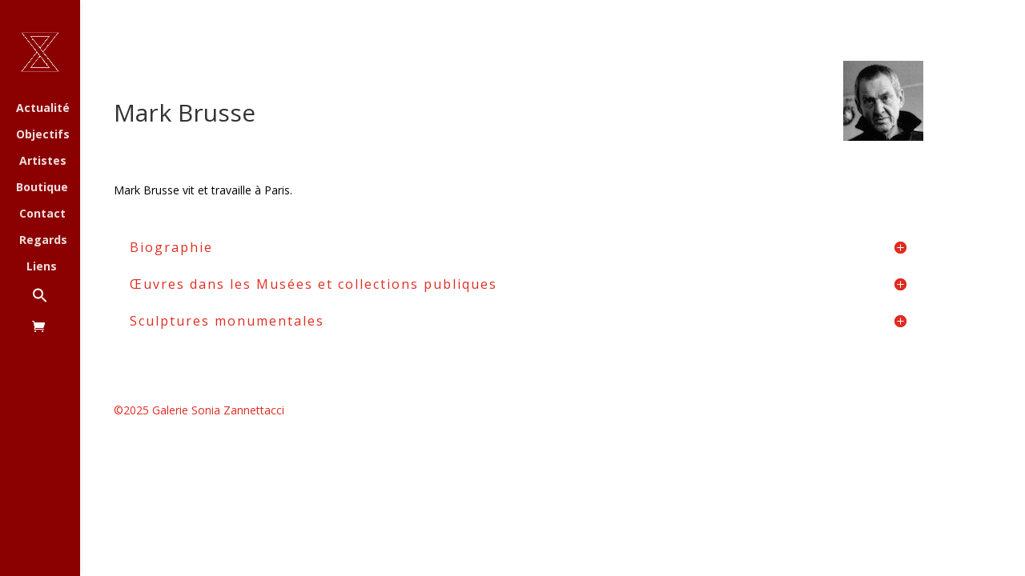

--- FILE ---
content_type: text/css
request_url: https://www.zannettacci.com/wp-content/et-cache/762/et-core-unified-deferred-762.min.css?ver=1766435095
body_size: 21246
content:
.et_pb_text_10000,.et_pb_text_0{padding-top:50px!important;padding-bottom:0px!important}.et_pb_image_10000 .et_pb_image_wrap img,.et_pb_image_0 .et_pb_image_wrap img{max-height:150px;width:auto}.et_pb_image_10000,.et_pb_image_0{text-align:right;margin-right:0}.et_pb_text_10001.et_pb_text,.et_pb_text_1.et_pb_text{color:#000000!important}.et_pb_toggle_10000.et_pb_toggle h5,.et_pb_toggle_10000.et_pb_toggle h1.et_pb_toggle_title,.et_pb_toggle_10000.et_pb_toggle h2.et_pb_toggle_title,.et_pb_toggle_10000.et_pb_toggle h3.et_pb_toggle_title,.et_pb_toggle_10000.et_pb_toggle h4.et_pb_toggle_title,.et_pb_toggle_10000.et_pb_toggle h6.et_pb_toggle_title,.et_pb_toggle_10001.et_pb_toggle h5,.et_pb_toggle_10001.et_pb_toggle h1.et_pb_toggle_title,.et_pb_toggle_10001.et_pb_toggle h2.et_pb_toggle_title,.et_pb_toggle_10001.et_pb_toggle h3.et_pb_toggle_title,.et_pb_toggle_10001.et_pb_toggle h4.et_pb_toggle_title,.et_pb_toggle_10001.et_pb_toggle h6.et_pb_toggle_title,.et_pb_toggle_10002.et_pb_toggle h5,.et_pb_toggle_10002.et_pb_toggle h1.et_pb_toggle_title,.et_pb_toggle_10002.et_pb_toggle h2.et_pb_toggle_title,.et_pb_toggle_10002.et_pb_toggle h3.et_pb_toggle_title,.et_pb_toggle_10002.et_pb_toggle h4.et_pb_toggle_title,.et_pb_toggle_10002.et_pb_toggle h6.et_pb_toggle_title,.et_pb_toggle_0.et_pb_toggle h5,.et_pb_toggle_0.et_pb_toggle h1.et_pb_toggle_title,.et_pb_toggle_0.et_pb_toggle h2.et_pb_toggle_title,.et_pb_toggle_0.et_pb_toggle h3.et_pb_toggle_title,.et_pb_toggle_0.et_pb_toggle h4.et_pb_toggle_title,.et_pb_toggle_0.et_pb_toggle h6.et_pb_toggle_title,.et_pb_toggle_1.et_pb_toggle h5,.et_pb_toggle_1.et_pb_toggle h1.et_pb_toggle_title,.et_pb_toggle_1.et_pb_toggle h2.et_pb_toggle_title,.et_pb_toggle_1.et_pb_toggle h3.et_pb_toggle_title,.et_pb_toggle_1.et_pb_toggle h4.et_pb_toggle_title,.et_pb_toggle_1.et_pb_toggle h6.et_pb_toggle_title,.et_pb_toggle_2.et_pb_toggle h5,.et_pb_toggle_2.et_pb_toggle h1.et_pb_toggle_title,.et_pb_toggle_2.et_pb_toggle h2.et_pb_toggle_title,.et_pb_toggle_2.et_pb_toggle h3.et_pb_toggle_title,.et_pb_toggle_2.et_pb_toggle h4.et_pb_toggle_title,.et_pb_toggle_2.et_pb_toggle h6.et_pb_toggle_title{color:#e02b20!important;letter-spacing:2px}.et_pb_module.et_pb_toggle_10000.et_pb_toggle,.et_pb_module.et_pb_toggle_10001.et_pb_toggle,.et_pb_module.et_pb_toggle_10002.et_pb_toggle,.et_pb_module.et_pb_toggle_0.et_pb_toggle,.et_pb_module.et_pb_toggle_1.et_pb_toggle,.et_pb_module.et_pb_toggle_2.et_pb_toggle{border-width:0px}.et_pb_toggle_10000.et_pb_toggle,.et_pb_toggle_10001.et_pb_toggle,.et_pb_toggle_10002.et_pb_toggle,.et_pb_toggle_0.et_pb_toggle,.et_pb_toggle_1.et_pb_toggle,.et_pb_toggle_2.et_pb_toggle{padding-top:1px!important;padding-bottom:1px!important}.et_pb_toggle_10000.et_pb_toggle.et_pb_toggle_close,.et_pb_toggle_0.et_pb_toggle.et_pb_toggle_close{background-color:rgba(0,0,0,0)}.et_pb_toggle_10000.et_pb_toggle.et_pb_toggle_open h5.et_pb_toggle_title,.et_pb_toggle_10000.et_pb_toggle.et_pb_toggle_open h1.et_pb_toggle_title,.et_pb_toggle_10000.et_pb_toggle.et_pb_toggle_open h2.et_pb_toggle_title,.et_pb_toggle_10000.et_pb_toggle.et_pb_toggle_open h3.et_pb_toggle_title,.et_pb_toggle_10000.et_pb_toggle.et_pb_toggle_open h4.et_pb_toggle_title,.et_pb_toggle_10000.et_pb_toggle.et_pb_toggle_open h6.et_pb_toggle_title,.et_pb_toggle_10001.et_pb_toggle.et_pb_toggle_open h5.et_pb_toggle_title,.et_pb_toggle_10001.et_pb_toggle.et_pb_toggle_open h1.et_pb_toggle_title,.et_pb_toggle_10001.et_pb_toggle.et_pb_toggle_open h2.et_pb_toggle_title,.et_pb_toggle_10001.et_pb_toggle.et_pb_toggle_open h3.et_pb_toggle_title,.et_pb_toggle_10001.et_pb_toggle.et_pb_toggle_open h4.et_pb_toggle_title,.et_pb_toggle_10001.et_pb_toggle.et_pb_toggle_open h6.et_pb_toggle_title,.et_pb_toggle_10002.et_pb_toggle.et_pb_toggle_open h5.et_pb_toggle_title,.et_pb_toggle_10002.et_pb_toggle.et_pb_toggle_open h1.et_pb_toggle_title,.et_pb_toggle_10002.et_pb_toggle.et_pb_toggle_open h2.et_pb_toggle_title,.et_pb_toggle_10002.et_pb_toggle.et_pb_toggle_open h3.et_pb_toggle_title,.et_pb_toggle_10002.et_pb_toggle.et_pb_toggle_open h4.et_pb_toggle_title,.et_pb_toggle_10002.et_pb_toggle.et_pb_toggle_open h6.et_pb_toggle_title,.et_pb_toggle_0.et_pb_toggle.et_pb_toggle_open h5.et_pb_toggle_title,.et_pb_toggle_0.et_pb_toggle.et_pb_toggle_open h1.et_pb_toggle_title,.et_pb_toggle_0.et_pb_toggle.et_pb_toggle_open h2.et_pb_toggle_title,.et_pb_toggle_0.et_pb_toggle.et_pb_toggle_open h3.et_pb_toggle_title,.et_pb_toggle_0.et_pb_toggle.et_pb_toggle_open h4.et_pb_toggle_title,.et_pb_toggle_0.et_pb_toggle.et_pb_toggle_open h6.et_pb_toggle_title,.et_pb_toggle_1.et_pb_toggle.et_pb_toggle_open h5.et_pb_toggle_title,.et_pb_toggle_1.et_pb_toggle.et_pb_toggle_open h1.et_pb_toggle_title,.et_pb_toggle_1.et_pb_toggle.et_pb_toggle_open h2.et_pb_toggle_title,.et_pb_toggle_1.et_pb_toggle.et_pb_toggle_open h3.et_pb_toggle_title,.et_pb_toggle_1.et_pb_toggle.et_pb_toggle_open h4.et_pb_toggle_title,.et_pb_toggle_1.et_pb_toggle.et_pb_toggle_open h6.et_pb_toggle_title,.et_pb_toggle_2.et_pb_toggle.et_pb_toggle_open h5.et_pb_toggle_title,.et_pb_toggle_2.et_pb_toggle.et_pb_toggle_open h1.et_pb_toggle_title,.et_pb_toggle_2.et_pb_toggle.et_pb_toggle_open h2.et_pb_toggle_title,.et_pb_toggle_2.et_pb_toggle.et_pb_toggle_open h3.et_pb_toggle_title,.et_pb_toggle_2.et_pb_toggle.et_pb_toggle_open h4.et_pb_toggle_title,.et_pb_toggle_2.et_pb_toggle.et_pb_toggle_open h6.et_pb_toggle_title{color:#e09900!important}.et_pb_toggle_10000.et_pb_toggle_open .et_pb_toggle_title:before,.et_pb_toggle_10000.et_pb_toggle_close .et_pb_toggle_title:before,.et_pb_toggle_10001.et_pb_toggle_open .et_pb_toggle_title:before,.et_pb_toggle_10001.et_pb_toggle_close .et_pb_toggle_title:before,.et_pb_toggle_10002.et_pb_toggle_open .et_pb_toggle_title:before,.et_pb_toggle_10002.et_pb_toggle_close .et_pb_toggle_title:before,.et_pb_toggle_0.et_pb_toggle_open .et_pb_toggle_title:before,.et_pb_toggle_0.et_pb_toggle_close .et_pb_toggle_title:before,.et_pb_toggle_1.et_pb_toggle_open .et_pb_toggle_title:before,.et_pb_toggle_1.et_pb_toggle_close .et_pb_toggle_title:before,.et_pb_toggle_2.et_pb_toggle_open .et_pb_toggle_title:before,.et_pb_toggle_2.et_pb_toggle_close .et_pb_toggle_title:before{color:#e02b20}.et_pb_toggle_10001.et_pb_toggle.et_pb_toggle_close,.et_pb_toggle_10002.et_pb_toggle.et_pb_toggle_close,.et_pb_toggle_1.et_pb_toggle.et_pb_toggle_close,.et_pb_toggle_2.et_pb_toggle.et_pb_toggle_close{background-color:#ffffff}.et_pb_text_10003.et_pb_text{color:#e02b20!important}.et_pb_text_10003{font-weight:700;font-size:15px}.et_pb_section_10002.et_pb_section{padding-top:0px;padding-bottom:0px;background-color:#ffffff!important}.et_pb_row_10005.et_pb_row{padding-top:0px!important;padding-bottom:2px!important;margin-top:2px!important;padding-top:0px;padding-bottom:2px}.et_pb_row_10005,body #page-container .et-db #et-boc .et-l .et_pb_row_10005.et_pb_row,body.et_pb_pagebuilder_layout.single #page-container #et-boc .et-l .et_pb_row_10005.et_pb_row,body.et_pb_pagebuilder_layout.single.et_full_width_page #page-container #et-boc .et-l .et_pb_row_10005.et_pb_row,.et_pb_row_10007,body #page-container .et-db #et-boc .et-l .et_pb_row_10007.et_pb_row,body.et_pb_pagebuilder_layout.single #page-container #et-boc .et-l .et_pb_row_10007.et_pb_row,body.et_pb_pagebuilder_layout.single.et_full_width_page #page-container #et-boc .et-l .et_pb_row_10007.et_pb_row{width:60%}.et_pb_image_10001{width:65%;text-align:center}.et_pb_row_10006.et_pb_row,.et_pb_row_10008.et_pb_row,.et_pb_row_10009.et_pb_row{padding-top:0px!important;padding-bottom:0px!important;margin-top:0px!important;margin-bottom:20px!important;padding-top:0px;padding-bottom:0px}.et_pb_text_10005,.et_pb_text_10006{padding-top:0px!important;margin-top:-1px!important}.et_pb_row_10007.et_pb_row{padding-top:0px!important;padding-bottom:2px!important;padding-top:0px;padding-bottom:2px}.et_pb_image_10002{width:48%;text-align:center}.et_pb_section_10004.et_pb_section{padding-top:0px;padding-bottom:0px;margin-top:0px;margin-bottom:0px}.et_pb_row_10010.et_pb_row{padding-bottom:0px!important;padding-bottom:0px}.et_pb_text_10007.et_pb_text{color:#ab0a0a!important}.et_pb_text_10007{font-family:'EB Garamond',Georgia,"Times New Roman",serif;text-transform:uppercase;font-size:30px}.el_modal_popup_10000_module .el_modal_popup_header_title_container{text-align:left}.el_modal_popup_10000_module .el_modal_popup_body{text-align:left;padding-top:0px!important;padding-right:0px!important;padding-bottom:0px!important;padding-left:0px!important;margin-top:0px!important;margin-right:0px!important;margin-bottom:0px!important;margin-left:0px!important;background-color:RGBA(0,0,0,0)}.el_modal_popup_10000_module .el_modal_popup_inner_wrap{border-radius:3px 3px 3px 3px;overflow:hidden;padding-top:0px!important;padding-right:0px!important;padding-bottom:0px!important;padding-left:0px!important;margin-top:0px!important;margin-right:0px!important;margin-bottom:0px!important;margin-left:0px!important}.el_modal_popup_10000{overflow-x:hidden;overflow-y:hidden;padding-top:0px!important;padding-right:0px!important;padding-bottom:0px!important;padding-left:0px!important;margin-top:0px!important;margin-right:0px!important;margin-bottom:0px!important;margin-left:0px!important;margin-bottom:0!important}body #page-container .et_pb_section .el_modal_popup_10000_module .el_modal_popup_close_button{border-width:5px!important;font-size:20px;padding-right:2em;padding-left:0.7em;background-color:#E02B20!important}body #page-container .et_pb_section .el_modal_popup_10000_module .el_modal_popup_close_button:hover:after{margin-left:.3em;left:auto;margin-left:.3em}body #page-container .et_pb_section .el_modal_popup_10000_module .el_modal_popup_close_button:after{color:#E02B20;line-height:inherit;font-size:inherit!important;opacity:1;margin-left:.3em;left:auto;display:inline-block;font-family:ETmodules!important;font-weight:400!important}.el_modal_popup_10000 .el_modal_popup_trigger_element{box-shadow:6px 6px 18px 0px rgba(0,0,0,0.3)}.el_modal_popup_10000_module .el_modal_popup_close_icon{font-family:ETmodules!important;font-weight:400!important;color:#C5310D;font-size:32px!important}.et_pb_row_10011{overflow-x:hidden;overflow-y:hidden}.et_pb_row_10011.et_pb_row{padding-top:0px!important;padding-right:0px!important;padding-bottom:0px!important;padding-left:0px!important;margin-top:0px!important;margin-bottom:0px!important;padding-top:0px;padding-right:0px;padding-bottom:0px;padding-left:0px}.et_pb_text_10008.et_pb_text,.et_pb_text_10009.et_pb_text{color:#FFFFFF!important}.et_pb_text_10008{font-weight:600;text-transform:uppercase;font-size:20px;letter-spacing:3px;text-shadow:0.08em 0.08em 0.2em #AB0A0A;padding-top:0px!important;padding-bottom:0px!important;margin-top:0px!important;margin-bottom:-1px!important}.et_pb_text_10008 h1,.et_pb_text_10010.et_pb_text,.et_pb_text_10011.et_pb_text,.et_pb_text_10012.et_pb_text,.et_pb_text_10013.et_pb_text,.et_pb_text_10014.et_pb_text,.et_pb_text_10015.et_pb_text,.et_pb_text_10016.et_pb_text,.et_pb_text_10017.et_pb_text,.et_pb_text_10018.et_pb_text,.et_pb_text_10019.et_pb_text,.et_pb_text_10020.et_pb_text,.et_pb_text_10021.et_pb_text,.et_pb_text_10022.et_pb_text,.et_pb_text_10023.et_pb_text,.et_pb_text_10024.et_pb_text,.et_pb_text_10025.et_pb_text,.et_pb_text_10026.et_pb_text,.et_pb_text_10027.et_pb_text,.et_pb_text_10028.et_pb_text,.et_pb_text_10029.et_pb_text,.et_pb_text_10030.et_pb_text,.et_pb_text_10031.et_pb_text,.et_pb_text_10032.et_pb_text,.et_pb_text_10033.et_pb_text,.et_pb_text_10034.et_pb_text,.et_pb_text_10035.et_pb_text,.et_pb_text_10036.et_pb_text,.et_pb_text_10037.et_pb_text,.et_pb_text_10038.et_pb_text,.et_pb_text_10039.et_pb_text,.et_pb_text_10040.et_pb_text,.et_pb_text_10041.et_pb_text,.et_pb_text_10042.et_pb_text,.et_pb_text_10043.et_pb_text,.et_pb_text_10044.et_pb_text,.et_pb_text_10045.et_pb_text,.et_pb_text_10046.et_pb_text,.et_pb_text_10047.et_pb_text{color:#AB0A0A!important}.et_pb_image_10003{overflow-x:hidden;overflow-y:hidden;padding-top:0px;padding-bottom:0px;margin-top:5px!important;margin-bottom:2px!important;text-align:center}.et_pb_text_10009{font-weight:600;font-size:16px;text-shadow:0.08em 0.08em 0.21em #AB0A0A;background-color:RGBA(255,255,255,0);padding-top:0px!important;padding-bottom:0px!important;margin-top:0px!important;margin-bottom:-1px!important}.el_modal_popup_10000_module .el_modal_popup_animated{opacity:0%;animation-duration:1000ms;animation-timing-function:ease-in-out;transform:scale3d(0.5,0.5,0.5)}.el_modal_popup_10000_module.el_modal_popup_active_modal .el_modal_popup_animated,.el_modal_popup_10000_module.el_modal_popup_animate_reverse .el_modal_popup_animated{animation-name:el_modal_popup_animate_zoom_center}.el_modal_popup_10000_module .el_modal_popup_header{padding-top:0px!important;padding-right:0px!important;padding-bottom:0px!important;padding-left:0px!important;margin-top:0px!important;margin-right:0px!important;margin-bottom:0px!important;margin-left:0px!important;background-color:RGBA(0,0,0,0)}.el_modal_popup_10000_module .el_modal_popup_footer{padding-top:20px!important;padding-right:20px!important;padding-bottom:20px!important;padding-left:20px!important}.el_modal_popup_10000_module .el_modal_popup_wrapper,.el_modal_popup_10000_module .el_modal_popup_wrapper .el_modal_popup_inner_wrap{background-color:RGBA(0,0,0,0)}.et_pb_section_10005.et_pb_section{padding-top:10px}.et_pb_row_10012.et_pb_row,.et_pb_row_10013.et_pb_row,.et_pb_row_10014.et_pb_row,.et_pb_row_10015.et_pb_row,.et_pb_row_10016.et_pb_row,.et_pb_row_10017.et_pb_row,.et_pb_row_10018.et_pb_row{padding-top:0px!important;padding-bottom:0px!important;margin-top:0px!important;margin-bottom:0px!important;padding-top:0px;padding-bottom:0px}.et_pb_row_10012,body #page-container .et-db #et-boc .et-l .et_pb_row_10012.et_pb_row,body.et_pb_pagebuilder_layout.single #page-container #et-boc .et-l .et_pb_row_10012.et_pb_row,body.et_pb_pagebuilder_layout.single.et_full_width_page #page-container #et-boc .et-l .et_pb_row_10012.et_pb_row,.et_pb_row_10013,body #page-container .et-db #et-boc .et-l .et_pb_row_10013.et_pb_row,body.et_pb_pagebuilder_layout.single #page-container #et-boc .et-l .et_pb_row_10013.et_pb_row,body.et_pb_pagebuilder_layout.single.et_full_width_page #page-container #et-boc .et-l .et_pb_row_10013.et_pb_row,.et_pb_row_10014,body #page-container .et-db #et-boc .et-l .et_pb_row_10014.et_pb_row,body.et_pb_pagebuilder_layout.single #page-container #et-boc .et-l .et_pb_row_10014.et_pb_row,body.et_pb_pagebuilder_layout.single.et_full_width_page #page-container #et-boc .et-l .et_pb_row_10014.et_pb_row,.et_pb_row_10015,body #page-container .et-db #et-boc .et-l .et_pb_row_10015.et_pb_row,body.et_pb_pagebuilder_layout.single #page-container #et-boc .et-l .et_pb_row_10015.et_pb_row,body.et_pb_pagebuilder_layout.single.et_full_width_page #page-container #et-boc .et-l .et_pb_row_10015.et_pb_row,.et_pb_row_10016,body #page-container .et-db #et-boc .et-l .et_pb_row_10016.et_pb_row,body.et_pb_pagebuilder_layout.single #page-container #et-boc .et-l .et_pb_row_10016.et_pb_row,body.et_pb_pagebuilder_layout.single.et_full_width_page #page-container #et-boc .et-l .et_pb_row_10016.et_pb_row,.et_pb_row_10017,body #page-container .et-db #et-boc .et-l .et_pb_row_10017.et_pb_row,body.et_pb_pagebuilder_layout.single #page-container #et-boc .et-l .et_pb_row_10017.et_pb_row,body.et_pb_pagebuilder_layout.single.et_full_width_page #page-container #et-boc .et-l .et_pb_row_10017.et_pb_row,.et_pb_row_10018,body #page-container .et-db #et-boc .et-l .et_pb_row_10018.et_pb_row,body.et_pb_pagebuilder_layout.single #page-container #et-boc .et-l .et_pb_row_10018.et_pb_row,body.et_pb_pagebuilder_layout.single.et_full_width_page #page-container #et-boc .et-l .et_pb_row_10018.et_pb_row{max-width:780px}.et_pb_image_10004,.et_pb_image_10005,.et_pb_image_10006,.et_pb_image_10007,.et_pb_image_10008,.et_pb_image_10009,.et_pb_image_10010,.et_pb_image_10011,.et_pb_image_10012,.et_pb_image_10013,.et_pb_image_10014,.et_pb_image_10015,.et_pb_image_10016,.et_pb_image_10017,.et_pb_image_10018,.et_pb_image_10019,.et_pb_image_10020,.et_pb_image_10021,.et_pb_image_10022,.et_pb_image_10023,.et_pb_image_10024,.et_pb_image_10025,.et_pb_image_10026,.et_pb_image_10027,.et_pb_image_10028,.et_pb_image_10029,.et_pb_image_10030,.et_pb_image_10031,.et_pb_image_10032,.et_pb_image_10033,.et_pb_image_10034,.et_pb_image_10035,.et_pb_image_10036,.et_pb_image_10037,.et_pb_image_10038,.et_pb_image_10039,.et_pb_image_10040,.et_pb_image_10041{width:100%;max-width:100%!important;text-align:left;margin-left:0}.et_pb_image_10004 .et_pb_image_wrap,.et_pb_image_10004 img,.et_pb_image_10005 .et_pb_image_wrap,.et_pb_image_10005 img,.et_pb_image_10006 .et_pb_image_wrap,.et_pb_image_10006 img,.et_pb_image_10007 .et_pb_image_wrap,.et_pb_image_10007 img,.et_pb_image_10008 .et_pb_image_wrap,.et_pb_image_10008 img,.et_pb_image_10009 .et_pb_image_wrap,.et_pb_image_10009 img,.et_pb_image_10010 .et_pb_image_wrap,.et_pb_image_10010 img,.et_pb_image_10011 .et_pb_image_wrap,.et_pb_image_10011 img,.et_pb_image_10012 .et_pb_image_wrap,.et_pb_image_10012 img,.et_pb_image_10013 .et_pb_image_wrap,.et_pb_image_10013 img,.et_pb_image_10014 .et_pb_image_wrap,.et_pb_image_10014 img,.et_pb_image_10015 .et_pb_image_wrap,.et_pb_image_10015 img,.et_pb_image_10016 .et_pb_image_wrap,.et_pb_image_10016 img,.et_pb_image_10017 .et_pb_image_wrap,.et_pb_image_10017 img,.et_pb_image_10018 .et_pb_image_wrap,.et_pb_image_10018 img,.et_pb_image_10019 .et_pb_image_wrap,.et_pb_image_10019 img,.et_pb_image_10020 .et_pb_image_wrap,.et_pb_image_10020 img,.et_pb_image_10021 .et_pb_image_wrap,.et_pb_image_10021 img,.et_pb_image_10022 .et_pb_image_wrap,.et_pb_image_10022 img,.et_pb_image_10023 .et_pb_image_wrap,.et_pb_image_10023 img,.et_pb_image_10024 .et_pb_image_wrap,.et_pb_image_10024 img,.et_pb_image_10025 .et_pb_image_wrap,.et_pb_image_10025 img,.et_pb_image_10026 .et_pb_image_wrap,.et_pb_image_10026 img,.et_pb_image_10027 .et_pb_image_wrap,.et_pb_image_10027 img,.et_pb_image_10028 .et_pb_image_wrap,.et_pb_image_10028 img,.et_pb_image_10029 .et_pb_image_wrap,.et_pb_image_10029 img,.et_pb_image_10030 .et_pb_image_wrap,.et_pb_image_10030 img,.et_pb_image_10031 .et_pb_image_wrap,.et_pb_image_10031 img,.et_pb_image_10032 .et_pb_image_wrap,.et_pb_image_10032 img,.et_pb_image_10033 .et_pb_image_wrap,.et_pb_image_10033 img,.et_pb_image_10034 .et_pb_image_wrap,.et_pb_image_10034 img,.et_pb_image_10035 .et_pb_image_wrap,.et_pb_image_10035 img,.et_pb_image_10036 .et_pb_image_wrap,.et_pb_image_10036 img,.et_pb_image_10037 .et_pb_image_wrap,.et_pb_image_10037 img,.et_pb_image_10038 .et_pb_image_wrap,.et_pb_image_10038 img,.et_pb_image_10039 .et_pb_image_wrap,.et_pb_image_10039 img,.et_pb_image_10040 .et_pb_image_wrap,.et_pb_image_10040 img,.et_pb_image_10041 .et_pb_image_wrap,.et_pb_image_10041 img{width:100%}.et_pb_text_10010,.et_pb_text_10011,.et_pb_text_10012,.et_pb_text_10013,.et_pb_text_10014,.et_pb_text_10015,.et_pb_text_10016,.et_pb_text_10017,.et_pb_text_10018,.et_pb_text_10019,.et_pb_text_10020,.et_pb_text_10021,.et_pb_text_10022,.et_pb_text_10023,.et_pb_text_10024,.et_pb_text_10025,.et_pb_text_10026,.et_pb_text_10027,.et_pb_text_10028,.et_pb_text_10029,.et_pb_text_10030,.et_pb_text_10031,.et_pb_text_10032,.et_pb_text_10033,.et_pb_text_10034,.et_pb_text_10035,.et_pb_text_10036,.et_pb_text_10037,.et_pb_text_10038,.et_pb_text_10039,.et_pb_text_10040,.et_pb_text_10041,.et_pb_text_10042,.et_pb_text_10043,.et_pb_text_10044,.et_pb_text_10045,.et_pb_text_10046,.et_pb_text_10047{line-height:1.6em;text-decoration:underline;font-size:10px;line-height:1.6em;padding-bottom:4px!important}@media only screen and (max-width:980px){.et_pb_image_10000 .et_pb_image_wrap img,.et_pb_image_10001 .et_pb_image_wrap img,.et_pb_image_10002 .et_pb_image_wrap img,.et_pb_image_10003 .et_pb_image_wrap img,.et_pb_image_0 .et_pb_image_wrap img{width:auto}body #page-container .et_pb_section .el_modal_popup_10000_module .el_modal_popup_close_button:after{line-height:inherit;font-size:inherit!important;margin-left:.3em;left:auto;display:inline-block;opacity:1;content:attr(data-icon);font-family:ETmodules!important;font-weight:400!important}body #page-container .et_pb_section .el_modal_popup_10000_module .el_modal_popup_close_button:before{display:none}body #page-container .et_pb_section .el_modal_popup_10000_module .el_modal_popup_close_button:hover:after{margin-left:.3em;left:auto;margin-left:.3em}}@media only screen and (max-width:767px){.et_pb_image_10000 .et_pb_image_wrap img,.et_pb_image_10001 .et_pb_image_wrap img,.et_pb_image_10002 .et_pb_image_wrap img,.et_pb_image_10003 .et_pb_image_wrap img,.et_pb_image_0 .et_pb_image_wrap img{width:auto}body #page-container .et_pb_section .el_modal_popup_10000_module .el_modal_popup_close_button:after{line-height:inherit;font-size:inherit!important;margin-left:.3em;left:auto;display:inline-block;opacity:1;content:attr(data-icon);font-family:ETmodules!important;font-weight:400!important}body #page-container .et_pb_section .el_modal_popup_10000_module .el_modal_popup_close_button:before{display:none}body #page-container .et_pb_section .el_modal_popup_10000_module .el_modal_popup_close_button:hover:after{margin-left:.3em;left:auto;margin-left:.3em}}